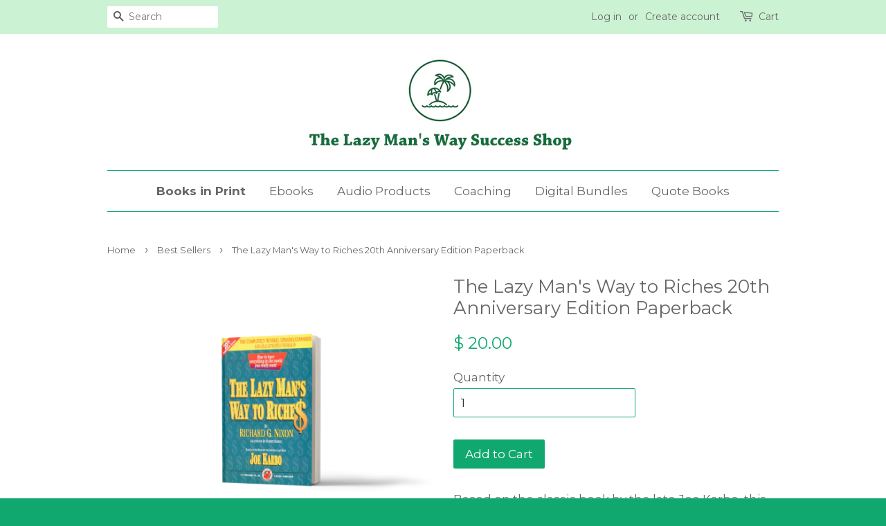

--- FILE ---
content_type: text/html; charset=utf-8
request_url: https://thelazymanshop.com/collections/the-lazy-mans-way-to-riches/products/lazy-mans-way-to-riches-lazy-man-20th-anniversary
body_size: 15031
content:
<!doctype html>
<!--[if lt IE 7]><html class="no-js lt-ie9 lt-ie8 lt-ie7" lang="en"> <![endif]-->
<!--[if IE 7]><html class="no-js lt-ie9 lt-ie8" lang="en"> <![endif]-->
<!--[if IE 8]><html class="no-js lt-ie9" lang="en"> <![endif]-->
<!--[if IE 9 ]><html class="ie9 no-js"> <![endif]-->
<!--[if (gt IE 9)|!(IE)]><!--> <html class="no-js"> <!--<![endif]-->
<head>

  <!-- Basic page needs ================================================== -->
  <meta charset="utf-8">
  <meta http-equiv="X-UA-Compatible" content="IE=edge,chrome=1">

  
  <link rel="shortcut icon" href="//thelazymanshop.com/cdn/shop/t/3/assets/favicon.png?v=13501225278434237401541633475" type="image/png" />
  

  <!-- Title and description ================================================== -->
  <title>
  The Lazy Man&#39;s Way to Riches 20th Anniversary Edition &ndash; Lazy Mans Way Success Shop
  </title>

  
  <meta name="description" content="Based on the classic book by the late Joe Karbo, this revised, updated, expanded and edition by Richard Gilly Nixon, includes every word of Joe&#39;s original Lazy Man&#39;s Way to Riches, as well 20 years of powerful insights based on reader and Lazy Man&#39;s Way seminar attendees feedback.">
  

  <!-- Social meta ================================================== -->
  

  <meta property="og:type" content="product">
  <meta property="og:title" content="The Lazy Man&#39;s Way to Riches 20th Anniversary Edition Paperback">
  <meta property="og:url" content="https://thelazymanshop.com/products/lazy-mans-way-to-riches-lazy-man-20th-anniversary">
  
  <meta property="og:image" content="http://thelazymanshop.com/cdn/shop/products/nixon03_grande.png?v=1623878682">
  <meta property="og:image:secure_url" content="https://thelazymanshop.com/cdn/shop/products/nixon03_grande.png?v=1623878682">
  
  <meta property="og:price:amount" content="20.00">
  <meta property="og:price:currency" content="USD">



  <meta property="og:description" content="Based on the classic book by the late Joe Karbo, this revised, updated, expanded and edition by Richard Gilly Nixon, includes every word of Joe&#39;s original Lazy Man&#39;s Way to Riches, as well 20 years of powerful insights based on reader and Lazy Man&#39;s Way seminar attendees feedback.">


<meta property="og:site_name" content="Lazy Mans Way Success Shop">


  <meta name="twitter:card" content="summary">



  <meta name="twitter:title" content="The Lazy Man&#39;s Way to Riches 20th Anniversary Edition Paperback">
  <meta name="twitter:description" content="Based on the classic book by the late Joe Karbo, this revised, updated, expanded edition by Richard Gilly Nixon, includes every word of Joe&#39;s original Lazy Man&#39;s Way to Riches.  The Lazy Man&#39;s Way to ">
  <meta name="twitter:image" content="https://thelazymanshop.com/cdn/shop/products/nixon03_large.png?v=1623878682">
  <meta name="twitter:image:width" content="480">
  <meta name="twitter:image:height" content="480">



  <!-- Helpers ================================================== -->
  <link rel="canonical" href="https://thelazymanshop.com/products/lazy-mans-way-to-riches-lazy-man-20th-anniversary">
  <meta name="viewport" content="width=device-width,initial-scale=1">
  <meta name="theme-color" content="#11a870">

  <!-- CSS ================================================== -->
  <link href="//thelazymanshop.com/cdn/shop/t/3/assets/timber.scss.css?v=180136335002410807741674755735" rel="stylesheet" type="text/css" media="all" />
  <link href="//thelazymanshop.com/cdn/shop/t/3/assets/theme.scss.css?v=97775539376493100701674755735" rel="stylesheet" type="text/css" media="all" />

  
  
  
  <link href="//fonts.googleapis.com/css?family=Montserrat:400,700" rel="stylesheet" type="text/css" media="all" />


  


  



  <!-- Header hook for plugins ================================================== -->
  <script>window.performance && window.performance.mark && window.performance.mark('shopify.content_for_header.start');</script><meta id="shopify-digital-wallet" name="shopify-digital-wallet" content="/11855144/digital_wallets/dialog">
<meta name="shopify-checkout-api-token" content="19de697e1d19934c5817fd98f31acd40">
<meta id="in-context-paypal-metadata" data-shop-id="11855144" data-venmo-supported="false" data-environment="production" data-locale="en_US" data-paypal-v4="true" data-currency="USD">
<link rel="alternate" type="application/json+oembed" href="https://thelazymanshop.com/products/lazy-mans-way-to-riches-lazy-man-20th-anniversary.oembed">
<script async="async" src="/checkouts/internal/preloads.js?locale=en-US"></script>
<link rel="preconnect" href="https://shop.app" crossorigin="anonymous">
<script async="async" src="https://shop.app/checkouts/internal/preloads.js?locale=en-US&shop_id=11855144" crossorigin="anonymous"></script>
<script id="apple-pay-shop-capabilities" type="application/json">{"shopId":11855144,"countryCode":"US","currencyCode":"USD","merchantCapabilities":["supports3DS"],"merchantId":"gid:\/\/shopify\/Shop\/11855144","merchantName":"Lazy Mans Way Success Shop","requiredBillingContactFields":["postalAddress","email"],"requiredShippingContactFields":["postalAddress","email"],"shippingType":"shipping","supportedNetworks":["visa","masterCard","amex","discover","elo","jcb"],"total":{"type":"pending","label":"Lazy Mans Way Success Shop","amount":"1.00"},"shopifyPaymentsEnabled":true,"supportsSubscriptions":true}</script>
<script id="shopify-features" type="application/json">{"accessToken":"19de697e1d19934c5817fd98f31acd40","betas":["rich-media-storefront-analytics"],"domain":"thelazymanshop.com","predictiveSearch":true,"shopId":11855144,"locale":"en"}</script>
<script>var Shopify = Shopify || {};
Shopify.shop = "lazy-mans-way-success-shop.myshopify.com";
Shopify.locale = "en";
Shopify.currency = {"active":"USD","rate":"1.0"};
Shopify.country = "US";
Shopify.theme = {"name":"Minimal","id":94452353,"schema_name":null,"schema_version":null,"theme_store_id":380,"role":"main"};
Shopify.theme.handle = "null";
Shopify.theme.style = {"id":null,"handle":null};
Shopify.cdnHost = "thelazymanshop.com/cdn";
Shopify.routes = Shopify.routes || {};
Shopify.routes.root = "/";</script>
<script type="module">!function(o){(o.Shopify=o.Shopify||{}).modules=!0}(window);</script>
<script>!function(o){function n(){var o=[];function n(){o.push(Array.prototype.slice.apply(arguments))}return n.q=o,n}var t=o.Shopify=o.Shopify||{};t.loadFeatures=n(),t.autoloadFeatures=n()}(window);</script>
<script>
  window.ShopifyPay = window.ShopifyPay || {};
  window.ShopifyPay.apiHost = "shop.app\/pay";
  window.ShopifyPay.redirectState = null;
</script>
<script id="shop-js-analytics" type="application/json">{"pageType":"product"}</script>
<script defer="defer" async type="module" src="//thelazymanshop.com/cdn/shopifycloud/shop-js/modules/v2/client.init-shop-cart-sync_C5BV16lS.en.esm.js"></script>
<script defer="defer" async type="module" src="//thelazymanshop.com/cdn/shopifycloud/shop-js/modules/v2/chunk.common_CygWptCX.esm.js"></script>
<script type="module">
  await import("//thelazymanshop.com/cdn/shopifycloud/shop-js/modules/v2/client.init-shop-cart-sync_C5BV16lS.en.esm.js");
await import("//thelazymanshop.com/cdn/shopifycloud/shop-js/modules/v2/chunk.common_CygWptCX.esm.js");

  window.Shopify.SignInWithShop?.initShopCartSync?.({"fedCMEnabled":true,"windoidEnabled":true});

</script>
<script>
  window.Shopify = window.Shopify || {};
  if (!window.Shopify.featureAssets) window.Shopify.featureAssets = {};
  window.Shopify.featureAssets['shop-js'] = {"shop-cart-sync":["modules/v2/client.shop-cart-sync_ZFArdW7E.en.esm.js","modules/v2/chunk.common_CygWptCX.esm.js"],"init-fed-cm":["modules/v2/client.init-fed-cm_CmiC4vf6.en.esm.js","modules/v2/chunk.common_CygWptCX.esm.js"],"shop-button":["modules/v2/client.shop-button_tlx5R9nI.en.esm.js","modules/v2/chunk.common_CygWptCX.esm.js"],"shop-cash-offers":["modules/v2/client.shop-cash-offers_DOA2yAJr.en.esm.js","modules/v2/chunk.common_CygWptCX.esm.js","modules/v2/chunk.modal_D71HUcav.esm.js"],"init-windoid":["modules/v2/client.init-windoid_sURxWdc1.en.esm.js","modules/v2/chunk.common_CygWptCX.esm.js"],"shop-toast-manager":["modules/v2/client.shop-toast-manager_ClPi3nE9.en.esm.js","modules/v2/chunk.common_CygWptCX.esm.js"],"init-shop-email-lookup-coordinator":["modules/v2/client.init-shop-email-lookup-coordinator_B8hsDcYM.en.esm.js","modules/v2/chunk.common_CygWptCX.esm.js"],"init-shop-cart-sync":["modules/v2/client.init-shop-cart-sync_C5BV16lS.en.esm.js","modules/v2/chunk.common_CygWptCX.esm.js"],"avatar":["modules/v2/client.avatar_BTnouDA3.en.esm.js"],"pay-button":["modules/v2/client.pay-button_FdsNuTd3.en.esm.js","modules/v2/chunk.common_CygWptCX.esm.js"],"init-customer-accounts":["modules/v2/client.init-customer-accounts_DxDtT_ad.en.esm.js","modules/v2/client.shop-login-button_C5VAVYt1.en.esm.js","modules/v2/chunk.common_CygWptCX.esm.js","modules/v2/chunk.modal_D71HUcav.esm.js"],"init-shop-for-new-customer-accounts":["modules/v2/client.init-shop-for-new-customer-accounts_ChsxoAhi.en.esm.js","modules/v2/client.shop-login-button_C5VAVYt1.en.esm.js","modules/v2/chunk.common_CygWptCX.esm.js","modules/v2/chunk.modal_D71HUcav.esm.js"],"shop-login-button":["modules/v2/client.shop-login-button_C5VAVYt1.en.esm.js","modules/v2/chunk.common_CygWptCX.esm.js","modules/v2/chunk.modal_D71HUcav.esm.js"],"init-customer-accounts-sign-up":["modules/v2/client.init-customer-accounts-sign-up_CPSyQ0Tj.en.esm.js","modules/v2/client.shop-login-button_C5VAVYt1.en.esm.js","modules/v2/chunk.common_CygWptCX.esm.js","modules/v2/chunk.modal_D71HUcav.esm.js"],"shop-follow-button":["modules/v2/client.shop-follow-button_Cva4Ekp9.en.esm.js","modules/v2/chunk.common_CygWptCX.esm.js","modules/v2/chunk.modal_D71HUcav.esm.js"],"checkout-modal":["modules/v2/client.checkout-modal_BPM8l0SH.en.esm.js","modules/v2/chunk.common_CygWptCX.esm.js","modules/v2/chunk.modal_D71HUcav.esm.js"],"lead-capture":["modules/v2/client.lead-capture_Bi8yE_yS.en.esm.js","modules/v2/chunk.common_CygWptCX.esm.js","modules/v2/chunk.modal_D71HUcav.esm.js"],"shop-login":["modules/v2/client.shop-login_D6lNrXab.en.esm.js","modules/v2/chunk.common_CygWptCX.esm.js","modules/v2/chunk.modal_D71HUcav.esm.js"],"payment-terms":["modules/v2/client.payment-terms_CZxnsJam.en.esm.js","modules/v2/chunk.common_CygWptCX.esm.js","modules/v2/chunk.modal_D71HUcav.esm.js"]};
</script>
<script id="__st">var __st={"a":11855144,"offset":-28800,"reqid":"e2fb2b4a-863a-4689-a8a0-23975996a4a9-1768661906","pageurl":"thelazymanshop.com\/collections\/the-lazy-mans-way-to-riches\/products\/lazy-mans-way-to-riches-lazy-man-20th-anniversary","u":"46cf9a79990a","p":"product","rtyp":"product","rid":5512296513};</script>
<script>window.ShopifyPaypalV4VisibilityTracking = true;</script>
<script id="captcha-bootstrap">!function(){'use strict';const t='contact',e='account',n='new_comment',o=[[t,t],['blogs',n],['comments',n],[t,'customer']],c=[[e,'customer_login'],[e,'guest_login'],[e,'recover_customer_password'],[e,'create_customer']],r=t=>t.map((([t,e])=>`form[action*='/${t}']:not([data-nocaptcha='true']) input[name='form_type'][value='${e}']`)).join(','),a=t=>()=>t?[...document.querySelectorAll(t)].map((t=>t.form)):[];function s(){const t=[...o],e=r(t);return a(e)}const i='password',u='form_key',d=['recaptcha-v3-token','g-recaptcha-response','h-captcha-response',i],f=()=>{try{return window.sessionStorage}catch{return}},m='__shopify_v',_=t=>t.elements[u];function p(t,e,n=!1){try{const o=window.sessionStorage,c=JSON.parse(o.getItem(e)),{data:r}=function(t){const{data:e,action:n}=t;return t[m]||n?{data:e,action:n}:{data:t,action:n}}(c);for(const[e,n]of Object.entries(r))t.elements[e]&&(t.elements[e].value=n);n&&o.removeItem(e)}catch(o){console.error('form repopulation failed',{error:o})}}const l='form_type',E='cptcha';function T(t){t.dataset[E]=!0}const w=window,h=w.document,L='Shopify',v='ce_forms',y='captcha';let A=!1;((t,e)=>{const n=(g='f06e6c50-85a8-45c8-87d0-21a2b65856fe',I='https://cdn.shopify.com/shopifycloud/storefront-forms-hcaptcha/ce_storefront_forms_captcha_hcaptcha.v1.5.2.iife.js',D={infoText:'Protected by hCaptcha',privacyText:'Privacy',termsText:'Terms'},(t,e,n)=>{const o=w[L][v],c=o.bindForm;if(c)return c(t,g,e,D).then(n);var r;o.q.push([[t,g,e,D],n]),r=I,A||(h.body.append(Object.assign(h.createElement('script'),{id:'captcha-provider',async:!0,src:r})),A=!0)});var g,I,D;w[L]=w[L]||{},w[L][v]=w[L][v]||{},w[L][v].q=[],w[L][y]=w[L][y]||{},w[L][y].protect=function(t,e){n(t,void 0,e),T(t)},Object.freeze(w[L][y]),function(t,e,n,w,h,L){const[v,y,A,g]=function(t,e,n){const i=e?o:[],u=t?c:[],d=[...i,...u],f=r(d),m=r(i),_=r(d.filter((([t,e])=>n.includes(e))));return[a(f),a(m),a(_),s()]}(w,h,L),I=t=>{const e=t.target;return e instanceof HTMLFormElement?e:e&&e.form},D=t=>v().includes(t);t.addEventListener('submit',(t=>{const e=I(t);if(!e)return;const n=D(e)&&!e.dataset.hcaptchaBound&&!e.dataset.recaptchaBound,o=_(e),c=g().includes(e)&&(!o||!o.value);(n||c)&&t.preventDefault(),c&&!n&&(function(t){try{if(!f())return;!function(t){const e=f();if(!e)return;const n=_(t);if(!n)return;const o=n.value;o&&e.removeItem(o)}(t);const e=Array.from(Array(32),(()=>Math.random().toString(36)[2])).join('');!function(t,e){_(t)||t.append(Object.assign(document.createElement('input'),{type:'hidden',name:u})),t.elements[u].value=e}(t,e),function(t,e){const n=f();if(!n)return;const o=[...t.querySelectorAll(`input[type='${i}']`)].map((({name:t})=>t)),c=[...d,...o],r={};for(const[a,s]of new FormData(t).entries())c.includes(a)||(r[a]=s);n.setItem(e,JSON.stringify({[m]:1,action:t.action,data:r}))}(t,e)}catch(e){console.error('failed to persist form',e)}}(e),e.submit())}));const S=(t,e)=>{t&&!t.dataset[E]&&(n(t,e.some((e=>e===t))),T(t))};for(const o of['focusin','change'])t.addEventListener(o,(t=>{const e=I(t);D(e)&&S(e,y())}));const B=e.get('form_key'),M=e.get(l),P=B&&M;t.addEventListener('DOMContentLoaded',(()=>{const t=y();if(P)for(const e of t)e.elements[l].value===M&&p(e,B);[...new Set([...A(),...v().filter((t=>'true'===t.dataset.shopifyCaptcha))])].forEach((e=>S(e,t)))}))}(h,new URLSearchParams(w.location.search),n,t,e,['guest_login'])})(!0,!0)}();</script>
<script integrity="sha256-4kQ18oKyAcykRKYeNunJcIwy7WH5gtpwJnB7kiuLZ1E=" data-source-attribution="shopify.loadfeatures" defer="defer" src="//thelazymanshop.com/cdn/shopifycloud/storefront/assets/storefront/load_feature-a0a9edcb.js" crossorigin="anonymous"></script>
<script crossorigin="anonymous" defer="defer" src="//thelazymanshop.com/cdn/shopifycloud/storefront/assets/shopify_pay/storefront-65b4c6d7.js?v=20250812"></script>
<script data-source-attribution="shopify.dynamic_checkout.dynamic.init">var Shopify=Shopify||{};Shopify.PaymentButton=Shopify.PaymentButton||{isStorefrontPortableWallets:!0,init:function(){window.Shopify.PaymentButton.init=function(){};var t=document.createElement("script");t.src="https://thelazymanshop.com/cdn/shopifycloud/portable-wallets/latest/portable-wallets.en.js",t.type="module",document.head.appendChild(t)}};
</script>
<script data-source-attribution="shopify.dynamic_checkout.buyer_consent">
  function portableWalletsHideBuyerConsent(e){var t=document.getElementById("shopify-buyer-consent"),n=document.getElementById("shopify-subscription-policy-button");t&&n&&(t.classList.add("hidden"),t.setAttribute("aria-hidden","true"),n.removeEventListener("click",e))}function portableWalletsShowBuyerConsent(e){var t=document.getElementById("shopify-buyer-consent"),n=document.getElementById("shopify-subscription-policy-button");t&&n&&(t.classList.remove("hidden"),t.removeAttribute("aria-hidden"),n.addEventListener("click",e))}window.Shopify?.PaymentButton&&(window.Shopify.PaymentButton.hideBuyerConsent=portableWalletsHideBuyerConsent,window.Shopify.PaymentButton.showBuyerConsent=portableWalletsShowBuyerConsent);
</script>
<script data-source-attribution="shopify.dynamic_checkout.cart.bootstrap">document.addEventListener("DOMContentLoaded",(function(){function t(){return document.querySelector("shopify-accelerated-checkout-cart, shopify-accelerated-checkout")}if(t())Shopify.PaymentButton.init();else{new MutationObserver((function(e,n){t()&&(Shopify.PaymentButton.init(),n.disconnect())})).observe(document.body,{childList:!0,subtree:!0})}}));
</script>
<link id="shopify-accelerated-checkout-styles" rel="stylesheet" media="screen" href="https://thelazymanshop.com/cdn/shopifycloud/portable-wallets/latest/accelerated-checkout-backwards-compat.css" crossorigin="anonymous">
<style id="shopify-accelerated-checkout-cart">
        #shopify-buyer-consent {
  margin-top: 1em;
  display: inline-block;
  width: 100%;
}

#shopify-buyer-consent.hidden {
  display: none;
}

#shopify-subscription-policy-button {
  background: none;
  border: none;
  padding: 0;
  text-decoration: underline;
  font-size: inherit;
  cursor: pointer;
}

#shopify-subscription-policy-button::before {
  box-shadow: none;
}

      </style>

<script>window.performance && window.performance.mark && window.performance.mark('shopify.content_for_header.end');</script>

  

<!--[if lt IE 9]>
<script src="//cdnjs.cloudflare.com/ajax/libs/html5shiv/3.7.2/html5shiv.min.js" type="text/javascript"></script>
<script src="//thelazymanshop.com/cdn/shop/t/3/assets/respond.min.js?v=52248677837542619231459562958" type="text/javascript"></script>
<link href="//thelazymanshop.com/cdn/shop/t/3/assets/respond-proxy.html" id="respond-proxy" rel="respond-proxy" />
<link href="//thelazymanshop.com/search?q=c93382e6ffbf8aacfe3612af5dd2417a" id="respond-redirect" rel="respond-redirect" />
<script src="//thelazymanshop.com/search?q=c93382e6ffbf8aacfe3612af5dd2417a" type="text/javascript"></script>
<![endif]-->



  <script src="//ajax.googleapis.com/ajax/libs/jquery/1.11.0/jquery.min.js" type="text/javascript"></script>
  <script src="//thelazymanshop.com/cdn/shop/t/3/assets/modernizr.min.js?v=26620055551102246001459562958" type="text/javascript"></script>

  
  

<link href="https://monorail-edge.shopifysvc.com" rel="dns-prefetch">
<script>(function(){if ("sendBeacon" in navigator && "performance" in window) {try {var session_token_from_headers = performance.getEntriesByType('navigation')[0].serverTiming.find(x => x.name == '_s').description;} catch {var session_token_from_headers = undefined;}var session_cookie_matches = document.cookie.match(/_shopify_s=([^;]*)/);var session_token_from_cookie = session_cookie_matches && session_cookie_matches.length === 2 ? session_cookie_matches[1] : "";var session_token = session_token_from_headers || session_token_from_cookie || "";function handle_abandonment_event(e) {var entries = performance.getEntries().filter(function(entry) {return /monorail-edge.shopifysvc.com/.test(entry.name);});if (!window.abandonment_tracked && entries.length === 0) {window.abandonment_tracked = true;var currentMs = Date.now();var navigation_start = performance.timing.navigationStart;var payload = {shop_id: 11855144,url: window.location.href,navigation_start,duration: currentMs - navigation_start,session_token,page_type: "product"};window.navigator.sendBeacon("https://monorail-edge.shopifysvc.com/v1/produce", JSON.stringify({schema_id: "online_store_buyer_site_abandonment/1.1",payload: payload,metadata: {event_created_at_ms: currentMs,event_sent_at_ms: currentMs}}));}}window.addEventListener('pagehide', handle_abandonment_event);}}());</script>
<script id="web-pixels-manager-setup">(function e(e,d,r,n,o){if(void 0===o&&(o={}),!Boolean(null===(a=null===(i=window.Shopify)||void 0===i?void 0:i.analytics)||void 0===a?void 0:a.replayQueue)){var i,a;window.Shopify=window.Shopify||{};var t=window.Shopify;t.analytics=t.analytics||{};var s=t.analytics;s.replayQueue=[],s.publish=function(e,d,r){return s.replayQueue.push([e,d,r]),!0};try{self.performance.mark("wpm:start")}catch(e){}var l=function(){var e={modern:/Edge?\/(1{2}[4-9]|1[2-9]\d|[2-9]\d{2}|\d{4,})\.\d+(\.\d+|)|Firefox\/(1{2}[4-9]|1[2-9]\d|[2-9]\d{2}|\d{4,})\.\d+(\.\d+|)|Chrom(ium|e)\/(9{2}|\d{3,})\.\d+(\.\d+|)|(Maci|X1{2}).+ Version\/(15\.\d+|(1[6-9]|[2-9]\d|\d{3,})\.\d+)([,.]\d+|)( \(\w+\)|)( Mobile\/\w+|) Safari\/|Chrome.+OPR\/(9{2}|\d{3,})\.\d+\.\d+|(CPU[ +]OS|iPhone[ +]OS|CPU[ +]iPhone|CPU IPhone OS|CPU iPad OS)[ +]+(15[._]\d+|(1[6-9]|[2-9]\d|\d{3,})[._]\d+)([._]\d+|)|Android:?[ /-](13[3-9]|1[4-9]\d|[2-9]\d{2}|\d{4,})(\.\d+|)(\.\d+|)|Android.+Firefox\/(13[5-9]|1[4-9]\d|[2-9]\d{2}|\d{4,})\.\d+(\.\d+|)|Android.+Chrom(ium|e)\/(13[3-9]|1[4-9]\d|[2-9]\d{2}|\d{4,})\.\d+(\.\d+|)|SamsungBrowser\/([2-9]\d|\d{3,})\.\d+/,legacy:/Edge?\/(1[6-9]|[2-9]\d|\d{3,})\.\d+(\.\d+|)|Firefox\/(5[4-9]|[6-9]\d|\d{3,})\.\d+(\.\d+|)|Chrom(ium|e)\/(5[1-9]|[6-9]\d|\d{3,})\.\d+(\.\d+|)([\d.]+$|.*Safari\/(?![\d.]+ Edge\/[\d.]+$))|(Maci|X1{2}).+ Version\/(10\.\d+|(1[1-9]|[2-9]\d|\d{3,})\.\d+)([,.]\d+|)( \(\w+\)|)( Mobile\/\w+|) Safari\/|Chrome.+OPR\/(3[89]|[4-9]\d|\d{3,})\.\d+\.\d+|(CPU[ +]OS|iPhone[ +]OS|CPU[ +]iPhone|CPU IPhone OS|CPU iPad OS)[ +]+(10[._]\d+|(1[1-9]|[2-9]\d|\d{3,})[._]\d+)([._]\d+|)|Android:?[ /-](13[3-9]|1[4-9]\d|[2-9]\d{2}|\d{4,})(\.\d+|)(\.\d+|)|Mobile Safari.+OPR\/([89]\d|\d{3,})\.\d+\.\d+|Android.+Firefox\/(13[5-9]|1[4-9]\d|[2-9]\d{2}|\d{4,})\.\d+(\.\d+|)|Android.+Chrom(ium|e)\/(13[3-9]|1[4-9]\d|[2-9]\d{2}|\d{4,})\.\d+(\.\d+|)|Android.+(UC? ?Browser|UCWEB|U3)[ /]?(15\.([5-9]|\d{2,})|(1[6-9]|[2-9]\d|\d{3,})\.\d+)\.\d+|SamsungBrowser\/(5\.\d+|([6-9]|\d{2,})\.\d+)|Android.+MQ{2}Browser\/(14(\.(9|\d{2,})|)|(1[5-9]|[2-9]\d|\d{3,})(\.\d+|))(\.\d+|)|K[Aa][Ii]OS\/(3\.\d+|([4-9]|\d{2,})\.\d+)(\.\d+|)/},d=e.modern,r=e.legacy,n=navigator.userAgent;return n.match(d)?"modern":n.match(r)?"legacy":"unknown"}(),u="modern"===l?"modern":"legacy",c=(null!=n?n:{modern:"",legacy:""})[u],f=function(e){return[e.baseUrl,"/wpm","/b",e.hashVersion,"modern"===e.buildTarget?"m":"l",".js"].join("")}({baseUrl:d,hashVersion:r,buildTarget:u}),m=function(e){var d=e.version,r=e.bundleTarget,n=e.surface,o=e.pageUrl,i=e.monorailEndpoint;return{emit:function(e){var a=e.status,t=e.errorMsg,s=(new Date).getTime(),l=JSON.stringify({metadata:{event_sent_at_ms:s},events:[{schema_id:"web_pixels_manager_load/3.1",payload:{version:d,bundle_target:r,page_url:o,status:a,surface:n,error_msg:t},metadata:{event_created_at_ms:s}}]});if(!i)return console&&console.warn&&console.warn("[Web Pixels Manager] No Monorail endpoint provided, skipping logging."),!1;try{return self.navigator.sendBeacon.bind(self.navigator)(i,l)}catch(e){}var u=new XMLHttpRequest;try{return u.open("POST",i,!0),u.setRequestHeader("Content-Type","text/plain"),u.send(l),!0}catch(e){return console&&console.warn&&console.warn("[Web Pixels Manager] Got an unhandled error while logging to Monorail."),!1}}}}({version:r,bundleTarget:l,surface:e.surface,pageUrl:self.location.href,monorailEndpoint:e.monorailEndpoint});try{o.browserTarget=l,function(e){var d=e.src,r=e.async,n=void 0===r||r,o=e.onload,i=e.onerror,a=e.sri,t=e.scriptDataAttributes,s=void 0===t?{}:t,l=document.createElement("script"),u=document.querySelector("head"),c=document.querySelector("body");if(l.async=n,l.src=d,a&&(l.integrity=a,l.crossOrigin="anonymous"),s)for(var f in s)if(Object.prototype.hasOwnProperty.call(s,f))try{l.dataset[f]=s[f]}catch(e){}if(o&&l.addEventListener("load",o),i&&l.addEventListener("error",i),u)u.appendChild(l);else{if(!c)throw new Error("Did not find a head or body element to append the script");c.appendChild(l)}}({src:f,async:!0,onload:function(){if(!function(){var e,d;return Boolean(null===(d=null===(e=window.Shopify)||void 0===e?void 0:e.analytics)||void 0===d?void 0:d.initialized)}()){var d=window.webPixelsManager.init(e)||void 0;if(d){var r=window.Shopify.analytics;r.replayQueue.forEach((function(e){var r=e[0],n=e[1],o=e[2];d.publishCustomEvent(r,n,o)})),r.replayQueue=[],r.publish=d.publishCustomEvent,r.visitor=d.visitor,r.initialized=!0}}},onerror:function(){return m.emit({status:"failed",errorMsg:"".concat(f," has failed to load")})},sri:function(e){var d=/^sha384-[A-Za-z0-9+/=]+$/;return"string"==typeof e&&d.test(e)}(c)?c:"",scriptDataAttributes:o}),m.emit({status:"loading"})}catch(e){m.emit({status:"failed",errorMsg:(null==e?void 0:e.message)||"Unknown error"})}}})({shopId: 11855144,storefrontBaseUrl: "https://thelazymanshop.com",extensionsBaseUrl: "https://extensions.shopifycdn.com/cdn/shopifycloud/web-pixels-manager",monorailEndpoint: "https://monorail-edge.shopifysvc.com/unstable/produce_batch",surface: "storefront-renderer",enabledBetaFlags: ["2dca8a86"],webPixelsConfigList: [{"id":"127107236","eventPayloadVersion":"v1","runtimeContext":"LAX","scriptVersion":"1","type":"CUSTOM","privacyPurposes":["MARKETING"],"name":"Meta pixel (migrated)"},{"id":"162496676","eventPayloadVersion":"v1","runtimeContext":"LAX","scriptVersion":"1","type":"CUSTOM","privacyPurposes":["ANALYTICS"],"name":"Google Analytics tag (migrated)"},{"id":"shopify-app-pixel","configuration":"{}","eventPayloadVersion":"v1","runtimeContext":"STRICT","scriptVersion":"0450","apiClientId":"shopify-pixel","type":"APP","privacyPurposes":["ANALYTICS","MARKETING"]},{"id":"shopify-custom-pixel","eventPayloadVersion":"v1","runtimeContext":"LAX","scriptVersion":"0450","apiClientId":"shopify-pixel","type":"CUSTOM","privacyPurposes":["ANALYTICS","MARKETING"]}],isMerchantRequest: false,initData: {"shop":{"name":"Lazy Mans Way Success Shop","paymentSettings":{"currencyCode":"USD"},"myshopifyDomain":"lazy-mans-way-success-shop.myshopify.com","countryCode":"US","storefrontUrl":"https:\/\/thelazymanshop.com"},"customer":null,"cart":null,"checkout":null,"productVariants":[{"price":{"amount":20.0,"currencyCode":"USD"},"product":{"title":"The Lazy Man's Way to Riches 20th Anniversary Edition Paperback","vendor":"Lazy Mans Way Success Shop","id":"5512296513","untranslatedTitle":"The Lazy Man's Way to Riches 20th Anniversary Edition Paperback","url":"\/products\/lazy-mans-way-to-riches-lazy-man-20th-anniversary","type":"Paperback"},"id":"16889377793","image":{"src":"\/\/thelazymanshop.com\/cdn\/shop\/products\/nixon03.png?v=1623878682"},"sku":"","title":"Default Title","untranslatedTitle":"Default Title"}],"purchasingCompany":null},},"https://thelazymanshop.com/cdn","fcfee988w5aeb613cpc8e4bc33m6693e112",{"modern":"","legacy":""},{"shopId":"11855144","storefrontBaseUrl":"https:\/\/thelazymanshop.com","extensionBaseUrl":"https:\/\/extensions.shopifycdn.com\/cdn\/shopifycloud\/web-pixels-manager","surface":"storefront-renderer","enabledBetaFlags":"[\"2dca8a86\"]","isMerchantRequest":"false","hashVersion":"fcfee988w5aeb613cpc8e4bc33m6693e112","publish":"custom","events":"[[\"page_viewed\",{}],[\"product_viewed\",{\"productVariant\":{\"price\":{\"amount\":20.0,\"currencyCode\":\"USD\"},\"product\":{\"title\":\"The Lazy Man's Way to Riches 20th Anniversary Edition Paperback\",\"vendor\":\"Lazy Mans Way Success Shop\",\"id\":\"5512296513\",\"untranslatedTitle\":\"The Lazy Man's Way to Riches 20th Anniversary Edition Paperback\",\"url\":\"\/products\/lazy-mans-way-to-riches-lazy-man-20th-anniversary\",\"type\":\"Paperback\"},\"id\":\"16889377793\",\"image\":{\"src\":\"\/\/thelazymanshop.com\/cdn\/shop\/products\/nixon03.png?v=1623878682\"},\"sku\":\"\",\"title\":\"Default Title\",\"untranslatedTitle\":\"Default Title\"}}]]"});</script><script>
  window.ShopifyAnalytics = window.ShopifyAnalytics || {};
  window.ShopifyAnalytics.meta = window.ShopifyAnalytics.meta || {};
  window.ShopifyAnalytics.meta.currency = 'USD';
  var meta = {"product":{"id":5512296513,"gid":"gid:\/\/shopify\/Product\/5512296513","vendor":"Lazy Mans Way Success Shop","type":"Paperback","handle":"lazy-mans-way-to-riches-lazy-man-20th-anniversary","variants":[{"id":16889377793,"price":2000,"name":"The Lazy Man's Way to Riches 20th Anniversary Edition Paperback","public_title":null,"sku":""}],"remote":false},"page":{"pageType":"product","resourceType":"product","resourceId":5512296513,"requestId":"e2fb2b4a-863a-4689-a8a0-23975996a4a9-1768661906"}};
  for (var attr in meta) {
    window.ShopifyAnalytics.meta[attr] = meta[attr];
  }
</script>
<script class="analytics">
  (function () {
    var customDocumentWrite = function(content) {
      var jquery = null;

      if (window.jQuery) {
        jquery = window.jQuery;
      } else if (window.Checkout && window.Checkout.$) {
        jquery = window.Checkout.$;
      }

      if (jquery) {
        jquery('body').append(content);
      }
    };

    var hasLoggedConversion = function(token) {
      if (token) {
        return document.cookie.indexOf('loggedConversion=' + token) !== -1;
      }
      return false;
    }

    var setCookieIfConversion = function(token) {
      if (token) {
        var twoMonthsFromNow = new Date(Date.now());
        twoMonthsFromNow.setMonth(twoMonthsFromNow.getMonth() + 2);

        document.cookie = 'loggedConversion=' + token + '; expires=' + twoMonthsFromNow;
      }
    }

    var trekkie = window.ShopifyAnalytics.lib = window.trekkie = window.trekkie || [];
    if (trekkie.integrations) {
      return;
    }
    trekkie.methods = [
      'identify',
      'page',
      'ready',
      'track',
      'trackForm',
      'trackLink'
    ];
    trekkie.factory = function(method) {
      return function() {
        var args = Array.prototype.slice.call(arguments);
        args.unshift(method);
        trekkie.push(args);
        return trekkie;
      };
    };
    for (var i = 0; i < trekkie.methods.length; i++) {
      var key = trekkie.methods[i];
      trekkie[key] = trekkie.factory(key);
    }
    trekkie.load = function(config) {
      trekkie.config = config || {};
      trekkie.config.initialDocumentCookie = document.cookie;
      var first = document.getElementsByTagName('script')[0];
      var script = document.createElement('script');
      script.type = 'text/javascript';
      script.onerror = function(e) {
        var scriptFallback = document.createElement('script');
        scriptFallback.type = 'text/javascript';
        scriptFallback.onerror = function(error) {
                var Monorail = {
      produce: function produce(monorailDomain, schemaId, payload) {
        var currentMs = new Date().getTime();
        var event = {
          schema_id: schemaId,
          payload: payload,
          metadata: {
            event_created_at_ms: currentMs,
            event_sent_at_ms: currentMs
          }
        };
        return Monorail.sendRequest("https://" + monorailDomain + "/v1/produce", JSON.stringify(event));
      },
      sendRequest: function sendRequest(endpointUrl, payload) {
        // Try the sendBeacon API
        if (window && window.navigator && typeof window.navigator.sendBeacon === 'function' && typeof window.Blob === 'function' && !Monorail.isIos12()) {
          var blobData = new window.Blob([payload], {
            type: 'text/plain'
          });

          if (window.navigator.sendBeacon(endpointUrl, blobData)) {
            return true;
          } // sendBeacon was not successful

        } // XHR beacon

        var xhr = new XMLHttpRequest();

        try {
          xhr.open('POST', endpointUrl);
          xhr.setRequestHeader('Content-Type', 'text/plain');
          xhr.send(payload);
        } catch (e) {
          console.log(e);
        }

        return false;
      },
      isIos12: function isIos12() {
        return window.navigator.userAgent.lastIndexOf('iPhone; CPU iPhone OS 12_') !== -1 || window.navigator.userAgent.lastIndexOf('iPad; CPU OS 12_') !== -1;
      }
    };
    Monorail.produce('monorail-edge.shopifysvc.com',
      'trekkie_storefront_load_errors/1.1',
      {shop_id: 11855144,
      theme_id: 94452353,
      app_name: "storefront",
      context_url: window.location.href,
      source_url: "//thelazymanshop.com/cdn/s/trekkie.storefront.cd680fe47e6c39ca5d5df5f0a32d569bc48c0f27.min.js"});

        };
        scriptFallback.async = true;
        scriptFallback.src = '//thelazymanshop.com/cdn/s/trekkie.storefront.cd680fe47e6c39ca5d5df5f0a32d569bc48c0f27.min.js';
        first.parentNode.insertBefore(scriptFallback, first);
      };
      script.async = true;
      script.src = '//thelazymanshop.com/cdn/s/trekkie.storefront.cd680fe47e6c39ca5d5df5f0a32d569bc48c0f27.min.js';
      first.parentNode.insertBefore(script, first);
    };
    trekkie.load(
      {"Trekkie":{"appName":"storefront","development":false,"defaultAttributes":{"shopId":11855144,"isMerchantRequest":null,"themeId":94452353,"themeCityHash":"4127461031425693645","contentLanguage":"en","currency":"USD","eventMetadataId":"ec175b9c-20b2-4d68-8445-54e20fe4fb6e"},"isServerSideCookieWritingEnabled":true,"monorailRegion":"shop_domain","enabledBetaFlags":["65f19447"]},"Session Attribution":{},"S2S":{"facebookCapiEnabled":false,"source":"trekkie-storefront-renderer","apiClientId":580111}}
    );

    var loaded = false;
    trekkie.ready(function() {
      if (loaded) return;
      loaded = true;

      window.ShopifyAnalytics.lib = window.trekkie;

      var originalDocumentWrite = document.write;
      document.write = customDocumentWrite;
      try { window.ShopifyAnalytics.merchantGoogleAnalytics.call(this); } catch(error) {};
      document.write = originalDocumentWrite;

      window.ShopifyAnalytics.lib.page(null,{"pageType":"product","resourceType":"product","resourceId":5512296513,"requestId":"e2fb2b4a-863a-4689-a8a0-23975996a4a9-1768661906","shopifyEmitted":true});

      var match = window.location.pathname.match(/checkouts\/(.+)\/(thank_you|post_purchase)/)
      var token = match? match[1]: undefined;
      if (!hasLoggedConversion(token)) {
        setCookieIfConversion(token);
        window.ShopifyAnalytics.lib.track("Viewed Product",{"currency":"USD","variantId":16889377793,"productId":5512296513,"productGid":"gid:\/\/shopify\/Product\/5512296513","name":"The Lazy Man's Way to Riches 20th Anniversary Edition Paperback","price":"20.00","sku":"","brand":"Lazy Mans Way Success Shop","variant":null,"category":"Paperback","nonInteraction":true,"remote":false},undefined,undefined,{"shopifyEmitted":true});
      window.ShopifyAnalytics.lib.track("monorail:\/\/trekkie_storefront_viewed_product\/1.1",{"currency":"USD","variantId":16889377793,"productId":5512296513,"productGid":"gid:\/\/shopify\/Product\/5512296513","name":"The Lazy Man's Way to Riches 20th Anniversary Edition Paperback","price":"20.00","sku":"","brand":"Lazy Mans Way Success Shop","variant":null,"category":"Paperback","nonInteraction":true,"remote":false,"referer":"https:\/\/thelazymanshop.com\/collections\/the-lazy-mans-way-to-riches\/products\/lazy-mans-way-to-riches-lazy-man-20th-anniversary"});
      }
    });


        var eventsListenerScript = document.createElement('script');
        eventsListenerScript.async = true;
        eventsListenerScript.src = "//thelazymanshop.com/cdn/shopifycloud/storefront/assets/shop_events_listener-3da45d37.js";
        document.getElementsByTagName('head')[0].appendChild(eventsListenerScript);

})();</script>
  <script>
  if (!window.ga || (window.ga && typeof window.ga !== 'function')) {
    window.ga = function ga() {
      (window.ga.q = window.ga.q || []).push(arguments);
      if (window.Shopify && window.Shopify.analytics && typeof window.Shopify.analytics.publish === 'function') {
        window.Shopify.analytics.publish("ga_stub_called", {}, {sendTo: "google_osp_migration"});
      }
      console.error("Shopify's Google Analytics stub called with:", Array.from(arguments), "\nSee https://help.shopify.com/manual/promoting-marketing/pixels/pixel-migration#google for more information.");
    };
    if (window.Shopify && window.Shopify.analytics && typeof window.Shopify.analytics.publish === 'function') {
      window.Shopify.analytics.publish("ga_stub_initialized", {}, {sendTo: "google_osp_migration"});
    }
  }
</script>
<script
  defer
  src="https://thelazymanshop.com/cdn/shopifycloud/perf-kit/shopify-perf-kit-3.0.4.min.js"
  data-application="storefront-renderer"
  data-shop-id="11855144"
  data-render-region="gcp-us-central1"
  data-page-type="product"
  data-theme-instance-id="94452353"
  data-theme-name=""
  data-theme-version=""
  data-monorail-region="shop_domain"
  data-resource-timing-sampling-rate="10"
  data-shs="true"
  data-shs-beacon="true"
  data-shs-export-with-fetch="true"
  data-shs-logs-sample-rate="1"
  data-shs-beacon-endpoint="https://thelazymanshop.com/api/collect"
></script>
</head>

<body id="the-lazy-man-39-s-way-to-riches-20th-anniversary-edition" class="template-product" >

  <div class="header-bar">
  <div class="wrapper medium-down--hide">
    <div class="post-large--display-table">

      
        <div class="header-bar__left post-large--display-table-cell">

          

          

          
            <div class="header-bar__module header-bar__search">
              


  <form action="/search" method="get" class="header-bar__search-form clearfix" role="search">
    
    <button type="submit" class="btn icon-fallback-text header-bar__search-submit">
      <span class="icon icon-search" aria-hidden="true"></span>
      <span class="fallback-text">Search</span>
    </button>
    <input type="search" name="q" value="" aria-label="Search" class="header-bar__search-input" placeholder="Search">
  </form>


            </div>
          

        </div>
      

      <div class="header-bar__right post-large--display-table-cell">

        
          <ul class="header-bar__module header-bar__module--list">
            
              <li>
                <a href="https://thelazymanshop.com/customer_authentication/redirect?locale=en&amp;region_country=US" id="customer_login_link">Log in</a>
              </li>
              <li>or</li>
              <li>
                <a href="https://shopify.com/11855144/account?locale=en" id="customer_register_link">Create account</a>
              </li>  
            
          </ul>
        

        <div class="header-bar__module">
          <span class="header-bar__sep" aria-hidden="true"></span>
          <a href="/cart" class="cart-page-link">
            <span class="icon icon-cart header-bar__cart-icon" aria-hidden="true"></span>
          </a>
        </div>

        <div class="header-bar__module">
          <a href="/cart" class="cart-page-link">
            Cart
            <span class="cart-count header-bar__cart-count hidden-count">0</span>
          </a>
        </div>

        
          
        

      </div>
    </div>
  </div>
  <div class="wrapper post-large--hide">
    <button type="button" class="mobile-nav-trigger" id="MobileNavTrigger">
      <span class="icon icon-hamburger" aria-hidden="true"></span>
      Menu
    </button>
    <a href="/cart" class="cart-page-link mobile-cart-page-link">
      <span class="icon icon-cart header-bar__cart-icon" aria-hidden="true"></span>
      Cart <span class="cart-count hidden-count">0</span>
    </a>
  </div>
  <ul id="MobileNav" class="mobile-nav post-large--hide">
  
  
  
  <li class="mobile-nav__link" aria-haspopup="true">
    
      <a href="/collections/the-lazy-mans-way-to-riches" class="mobile-nav">
        Books in Print
      </a>
    
  </li>
  
  
  <li class="mobile-nav__link" aria-haspopup="true">
    
      <a href="/collections/digital-books" class="mobile-nav">
        Ebooks
      </a>
    
  </li>
  
  
  <li class="mobile-nav__link" aria-haspopup="true">
    
      <a href="/collections/audio-products" class="mobile-nav">
        Audio Products
      </a>
    
  </li>
  
  
  <li class="mobile-nav__link" aria-haspopup="true">
    
      <a href="/products/lazy-man-success-coaching" class="mobile-nav">
        Coaching
      </a>
    
  </li>
  
  
  <li class="mobile-nav__link" aria-haspopup="true">
    
      <a href="/collections/digital-bundles" class="mobile-nav">
        Digital Bundles
      </a>
    
  </li>
  
  
  <li class="mobile-nav__link" aria-haspopup="true">
    
      <a href="/collections/voices-of-value-quote-books" class="mobile-nav">
        Quote Books
      </a>
    
  </li>
  

  
    
      <li class="mobile-nav__link">
        <a href="https://thelazymanshop.com/customer_authentication/redirect?locale=en&amp;region_country=US" id="customer_login_link">Log in</a>
      </li>
      <li class="mobile-nav__link">
        <a href="https://shopify.com/11855144/account?locale=en" id="customer_register_link">Create account</a>
      </li>
    
  
  
  <li class="mobile-nav__link">
    
      <div class="header-bar__module header-bar__search">
        


  <form action="/search" method="get" class="header-bar__search-form clearfix" role="search">
    
    <button type="submit" class="btn icon-fallback-text header-bar__search-submit">
      <span class="icon icon-search" aria-hidden="true"></span>
      <span class="fallback-text">Search</span>
    </button>
    <input type="search" name="q" value="" aria-label="Search" class="header-bar__search-input" placeholder="Search">
  </form>


      </div>
    
  </li>
  
</ul>

</div>


  <header class="site-header" role="banner">
    <div class="wrapper">

      

      <div class="grid--full">
        <div class="grid__item">
          
            <div class="h1 site-header__logo" itemscope itemtype="http://schema.org/Organization">
          
            
              <a href="/" itemprop="url">
                <img src="//thelazymanshop.com/cdn/shop/t/3/assets/logo.png?v=31785079704720630311541633386" alt="Lazy Mans Way Success Shop" itemprop="logo">
              </a>
            
          
            </div>
          
          
        </div>
      </div>
      <div class="grid--full medium-down--hide">
        <div class="grid__item">
          
<ul class="site-nav" id="AccessibleNav">
  
    
    
    
      <li class="site-nav--active">
        <a href="/collections/the-lazy-mans-way-to-riches" class="site-nav__link">Books in Print</a>
      </li>
    
  
    
    
    
      <li >
        <a href="/collections/digital-books" class="site-nav__link">Ebooks</a>
      </li>
    
  
    
    
    
      <li >
        <a href="/collections/audio-products" class="site-nav__link">Audio Products</a>
      </li>
    
  
    
    
    
      <li >
        <a href="/products/lazy-man-success-coaching" class="site-nav__link">Coaching</a>
      </li>
    
  
    
    
    
      <li >
        <a href="/collections/digital-bundles" class="site-nav__link">Digital Bundles</a>
      </li>
    
  
    
    
    
      <li >
        <a href="/collections/voices-of-value-quote-books" class="site-nav__link">Quote Books</a>
      </li>
    
  
</ul>

        </div>
      </div>

      

    </div>
  </header>

  <main class="wrapper main-content" role="main">
    <div class="grid">
        <div class="grid__item">
          <div itemscope itemtype="http://schema.org/Product">

  <meta itemprop="url" content="https://thelazymanshop.com/products/lazy-mans-way-to-riches-lazy-man-20th-anniversary">
  <meta itemprop="image" content="//thelazymanshop.com/cdn/shop/products/nixon03_grande.png?v=1623878682">

  <div class="section-header section-header--breadcrumb">
    

<nav class="breadcrumb" role="navigation" aria-label="breadcrumbs">
  <a href="/" title="Back to the frontpage">Home</a>

  

    
      <span aria-hidden="true" class="breadcrumb__sep">&rsaquo;</span>
      
        
        <a href="/collections/the-lazy-mans-way-to-riches" title="">Best Sellers</a>
      
    
    <span aria-hidden="true" class="breadcrumb__sep">&rsaquo;</span>
    <span>The Lazy Man's Way to Riches 20th Anniversary Edition Paperback</span>

  
</nav>


  </div>

  <div class="product-single">
    <div class="grid product-single__hero">
      <div class="grid__item post-large--one-half">

        

          <div class="product-single__photos" id="ProductPhoto">
            
            <img src="//thelazymanshop.com/cdn/shop/products/nixon03_1024x1024.png?v=1623878682" alt="The Lazy Man&#39;s Way to Riches 20th Anniversary Edition Paperback" id="ProductPhotoImg" data-image-id="29648753918116">
          </div>

          

        

        
        <ul class="gallery" class="hidden">
          
          <li data-image-id="29648753918116" class="gallery__item" data-mfp-src="//thelazymanshop.com/cdn/shop/products/nixon03_1024x1024.png?v=1623878682"></li>
          
        </ul>
        

      </div>
      <div class="grid__item post-large--one-half">
        
        <h1 itemprop="name">The Lazy Man's Way to Riches 20th Anniversary Edition Paperback</h1>

        <div itemprop="offers" itemscope itemtype="http://schema.org/Offer">
          

          <meta itemprop="priceCurrency" content="USD">
          <link itemprop="availability" href="http://schema.org/InStock">

          <div class="product-single__prices">
            <span id="ProductPrice" class="product-single__price" itemprop="price">
              $ 20.00
            </span>

            
          </div>

          <form action="/cart/add" method="post" enctype="multipart/form-data" id="AddToCartForm">
            <select name="id" id="productSelect" class="product-single__variants">
              
                

                  <option  selected="selected"  data-sku="" value="16889377793">Default Title - $ 20.00 USD</option>

                
              
            </select>

            <div class="product-single__quantity">
              <label for="Quantity">Quantity</label>
              <input type="number" id="Quantity" name="quantity" value="1" min="1" class="quantity-selector">
            </div>

            <button type="submit" name="add" id="AddToCart" class="btn">
              <span id="AddToCartText">Add to Cart</span>
            </button>
          </form>

          <div class="product-description rte" itemprop="description">
            <p>Based on the classic book by the late Joe Karbo, this revised, updated, expanded edition by Richard Gilly Nixon, includes every word of Joe's original Lazy Man's Way to Riches. <br><br> The Lazy Man's Way to Riches 20th anniversary edition contains the practical wisdom of a classic personal development book, proven money-making principles, and 20 years of powerful business insights.</p>
<p>As a result, Dr. Nixon, gives the reader two books for the price of one!</p>
<p align="left">Based on the concept that " To have more, one must first become more" - the first half of this book guides the reader through a comprehensive personal self-analysis and then a mindset and habit training program..<br> <br> The second half of the book shows readers the exact method for "How to get what you want." <br> <br> Widely used by educators, entrepreneurs, and therapists, "The Lazy Man's Way to Riches" is considered one of the best self-help books ever written.<br> <br>It's also one of the original textbooks for the entire direct marketing response industry - including mail, television, radio, and Internet advertising.<br> <br> This easy to read, and follow book is a classic treasure of information, and belongs in everyone's success library!</p>
<p align="left"> <strong>SPECIAL BONUS #1:</strong> Use coupon code "<strong>JK20</strong>" at check out and receive an additional <strong>20% off!</strong></p>
<p><strong>SPECIAL BONUS #2:</strong> Order The Lazy Man's Way to Riches and we'll also send you absolutely free "<a href="https://theroadmaptoriches.com/" title="The Roadmap to Riches Workbook PDF" target="_blank" rel="noopener noreferrer">The Roadmap to Riches</a>" course <strong>FREE!</strong></p>
<p>(Retail value $29.97)</p>
<p>This course acts as a companion to the Lazy Man and contains worksheets, PDF's and even meditation audio to help super charge your results!<br><br><strong><a href="https://lazy-mans-way-success-shop.myshopify.com/cart/16889377793:1?channel=buy_button">Order Now!</a></strong></p>
          </div>

          
            <hr class="hr--clear hr--small">
            <h4>Share this Product</h4>
            



<div class="social-sharing is-clean" data-permalink="https://thelazymanshop.com/products/lazy-mans-way-to-riches-lazy-man-20th-anniversary">

  
    <a target="_blank" href="//www.facebook.com/sharer.php?u=https://thelazymanshop.com/products/lazy-mans-way-to-riches-lazy-man-20th-anniversary" class="share-facebook">
      <span class="icon icon-facebook"></span>
      <span class="share-title">Share</span>
      
    </a>
  

  
    <a target="_blank" href="//twitter.com/share?text=The%20Lazy%20Man's%20Way%20to%20Riches%2020th%20Anniversary%20Edition%20Paperback&amp;url=https://thelazymanshop.com/products/lazy-mans-way-to-riches-lazy-man-20th-anniversary" class="share-twitter">
      <span class="icon icon-twitter"></span>
      <span class="share-title">Tweet</span>
    </a>
  

  

    
      <a target="_blank" href="//pinterest.com/pin/create/button/?url=https://thelazymanshop.com/products/lazy-mans-way-to-riches-lazy-man-20th-anniversary&amp;media=http://thelazymanshop.com/cdn/shop/products/nixon03_1024x1024.png?v=1623878682&amp;description=The%20Lazy%20Man's%20Way%20to%20Riches%2020th%20Anniversary%20Edition%20Paperback" class="share-pinterest">
        <span class="icon icon-pinterest"></span>
        <span class="share-title">Pin it</span>
        
      </a>
    

    
      <a target="_blank" href="//fancy.com/fancyit?ItemURL=https://thelazymanshop.com/products/lazy-mans-way-to-riches-lazy-man-20th-anniversary&amp;Title=The%20Lazy%20Man's%20Way%20to%20Riches%2020th%20Anniversary%20Edition%20Paperback&amp;Category=Other&amp;ImageURL=//thelazymanshop.com/cdn/shop/products/nixon03_1024x1024.png?v=1623878682" class="share-fancy">
        <span class="icon icon-fancy"></span>
        <span class="share-title">Fancy</span>
      </a>
    

  

  

</div>

          
        </div>

      </div>
    </div>
  </div>

  
    





  <hr class="hr--clear hr--small">
  <div class="section-header section-header--medium">
    <h4 class="section-header__title">More from this collection</h4>
  </div>
  <div class="grid-uniform grid-link__container">
    
    
    
      
        
          
          











<div class="grid__item post-large--one-quarter medium--one-quarter small--one-half">
  <a href="/collections/the-lazy-mans-way-to-riches/products/joe-karbo-the-lazy-mans-way-to-riches-original-paperback" class="grid-link text-center">
    <span class="grid-link__image grid-link__image--product">
      
      
      <span class="grid-link__image-centered">
        <img src="//thelazymanshop.com/cdn/shop/products/lazy_04_large.png?v=1623878977" alt="The Original Rare Limited Edition &quot;The Lazy Man&#39;s Way to Riches&quot; by Joe Karbo">
      </span>
    </span>
    <p class="grid-link__title">The Original Rare Limited Edition "The Lazy Man's Way to Riches" by Joe Karbo</p>
    
    <p class="grid-link__meta">
      
      
      $ 64.95
    </p>
  </a>
</div>

        
      
    
      
        
          
          











<div class="grid__item post-large--one-quarter medium--one-quarter small--one-half">
  <a href="/collections/the-lazy-mans-way-to-riches/products/you-dont-need-anyones-permission-to-live-your-best-life-paperback" class="grid-link text-center">
    <span class="grid-link__image grid-link__image--product">
      
      
      <span class="grid-link__image-centered">
        <img src="//thelazymanshop.com/cdn/shop/products/YDN3Dbookcover_large.png?v=1623878130" alt="You Don&#39;t Need Anyone&#39;s Permission to Live Your Best Life!">
      </span>
    </span>
    <p class="grid-link__title">You Don't Need Anyone's Permission to Live Your Best Life!</p>
    
    <p class="grid-link__meta">
      
      
      $ 18.99
    </p>
  </a>
</div>

        
      
    
      
        
          
          











<div class="grid__item post-large--one-quarter medium--one-quarter small--one-half">
  <a href="/collections/the-lazy-mans-way-to-riches/products/you-dont-need-anyones-permission-to-live-your-best-life-mastermind-online-course" class="grid-link text-center">
    <span class="grid-link__image grid-link__image--product">
      
      
      <span class="grid-link__image-centered">
        <img src="//thelazymanshop.com/cdn/shop/products/YDNAPCOURSEGRAPHICIMAGE1_large.jpg?v=1623880395" alt="You Don&#39;t Need Anyone&#39;s Permission to Live Your Best Life MASTERMIND Online Course">
      </span>
    </span>
    <p class="grid-link__title">You Don't Need Anyone's Permission to Live Your Best Life MASTERMIND Online Course</p>
    
    <p class="grid-link__meta">
      
      
      $ 497.00
    </p>
  </a>
</div>

        
      
    
      
        
      
    
  </div>


  

</div>

<script src="//thelazymanshop.com/cdn/shopifycloud/storefront/assets/themes_support/option_selection-b017cd28.js" type="text/javascript"></script>
<script>
  var selectCallback = function(variant, selector) {
    timber.productPage({
      money_format: "$ {{amount}}",
      variant: variant,
      selector: selector,
      translations: {
        add_to_cart : "Add to Cart",
        sold_out : "Sold Out",
        unavailable : "Unavailable"
      }
    });
  };

  jQuery(function($) {
    new Shopify.OptionSelectors('productSelect', {
      product: {"id":5512296513,"title":"The Lazy Man's Way to Riches 20th Anniversary Edition Paperback","handle":"lazy-mans-way-to-riches-lazy-man-20th-anniversary","description":"\u003cp\u003eBased on the classic book by the late Joe Karbo, this revised, updated, expanded edition by Richard Gilly Nixon, includes every word of Joe's original Lazy Man's Way to Riches. \u003cbr\u003e\u003cbr\u003e The Lazy Man's Way to Riches 20th anniversary edition contains the practical wisdom of a classic personal development book, proven money-making principles, and 20 years of powerful business insights.\u003c\/p\u003e\n\u003cp\u003eAs a result, Dr. Nixon, gives the reader two books for the price of one!\u003c\/p\u003e\n\u003cp align=\"left\"\u003eBased on the concept that \" To have more, one must first become more\" - the first half of this book guides the reader through a comprehensive personal self-analysis and then a mindset and habit training program..\u003cbr\u003e \u003cbr\u003e The second half of the book shows readers the exact method for \"How to get what you want.\" \u003cbr\u003e \u003cbr\u003e Widely used by educators, entrepreneurs, and therapists, \"The Lazy Man's Way to Riches\" is considered one of the best self-help books ever written.\u003cbr\u003e \u003cbr\u003eIt's also one of the original textbooks for the entire direct marketing response industry - including mail, television, radio, and Internet advertising.\u003cbr\u003e \u003cbr\u003e This easy to read, and follow book is a classic treasure of information, and belongs in everyone's success library!\u003c\/p\u003e\n\u003cp align=\"left\"\u003e \u003cstrong\u003eSPECIAL BONUS #1:\u003c\/strong\u003e Use coupon code \"\u003cstrong\u003eJK20\u003c\/strong\u003e\" at check out and receive an additional \u003cstrong\u003e20% off!\u003c\/strong\u003e\u003c\/p\u003e\n\u003cp\u003e\u003cstrong\u003eSPECIAL BONUS #2:\u003c\/strong\u003e Order The Lazy Man's Way to Riches and we'll also send you absolutely free \"\u003ca href=\"https:\/\/theroadmaptoriches.com\/\" title=\"The Roadmap to Riches Workbook PDF\" target=\"_blank\" rel=\"noopener noreferrer\"\u003eThe Roadmap to Riches\u003c\/a\u003e\" course \u003cstrong\u003eFREE!\u003c\/strong\u003e\u003c\/p\u003e\n\u003cp\u003e(Retail value $29.97)\u003c\/p\u003e\n\u003cp\u003eThis course acts as a companion to the Lazy Man and contains worksheets, PDF's and even meditation audio to help super charge your results!\u003cbr\u003e\u003cbr\u003e\u003cstrong\u003e\u003ca href=\"https:\/\/lazy-mans-way-success-shop.myshopify.com\/cart\/16889377793:1?channel=buy_button\"\u003eOrder Now!\u003c\/a\u003e\u003c\/strong\u003e\u003c\/p\u003e","published_at":"2016-03-23T15:55:00-07:00","created_at":"2016-03-23T15:55:31-07:00","vendor":"Lazy Mans Way Success Shop","type":"Paperback","tags":["Joe Karbo","Lazy Mans Way to Riches","Richard Gilly Nixon","Success"],"price":2000,"price_min":2000,"price_max":2000,"available":true,"price_varies":false,"compare_at_price":null,"compare_at_price_min":0,"compare_at_price_max":0,"compare_at_price_varies":false,"variants":[{"id":16889377793,"title":"Default Title","option1":"Default Title","option2":null,"option3":null,"sku":"","requires_shipping":true,"taxable":true,"featured_image":null,"available":true,"name":"The Lazy Man's Way to Riches 20th Anniversary Edition Paperback","public_title":null,"options":["Default Title"],"price":2000,"weight":680,"compare_at_price":null,"inventory_quantity":25,"inventory_management":"shopify","inventory_policy":"deny","barcode":"1-884337 22-8","requires_selling_plan":false,"selling_plan_allocations":[]}],"images":["\/\/thelazymanshop.com\/cdn\/shop\/products\/nixon03.png?v=1623878682"],"featured_image":"\/\/thelazymanshop.com\/cdn\/shop\/products\/nixon03.png?v=1623878682","options":["Title"],"media":[{"alt":null,"id":21983556206756,"position":1,"preview_image":{"aspect_ratio":1.333,"height":3354,"width":4472,"src":"\/\/thelazymanshop.com\/cdn\/shop\/products\/nixon03.png?v=1623878682"},"aspect_ratio":1.333,"height":3354,"media_type":"image","src":"\/\/thelazymanshop.com\/cdn\/shop\/products\/nixon03.png?v=1623878682","width":4472}],"requires_selling_plan":false,"selling_plan_groups":[],"content":"\u003cp\u003eBased on the classic book by the late Joe Karbo, this revised, updated, expanded edition by Richard Gilly Nixon, includes every word of Joe's original Lazy Man's Way to Riches. \u003cbr\u003e\u003cbr\u003e The Lazy Man's Way to Riches 20th anniversary edition contains the practical wisdom of a classic personal development book, proven money-making principles, and 20 years of powerful business insights.\u003c\/p\u003e\n\u003cp\u003eAs a result, Dr. Nixon, gives the reader two books for the price of one!\u003c\/p\u003e\n\u003cp align=\"left\"\u003eBased on the concept that \" To have more, one must first become more\" - the first half of this book guides the reader through a comprehensive personal self-analysis and then a mindset and habit training program..\u003cbr\u003e \u003cbr\u003e The second half of the book shows readers the exact method for \"How to get what you want.\" \u003cbr\u003e \u003cbr\u003e Widely used by educators, entrepreneurs, and therapists, \"The Lazy Man's Way to Riches\" is considered one of the best self-help books ever written.\u003cbr\u003e \u003cbr\u003eIt's also one of the original textbooks for the entire direct marketing response industry - including mail, television, radio, and Internet advertising.\u003cbr\u003e \u003cbr\u003e This easy to read, and follow book is a classic treasure of information, and belongs in everyone's success library!\u003c\/p\u003e\n\u003cp align=\"left\"\u003e \u003cstrong\u003eSPECIAL BONUS #1:\u003c\/strong\u003e Use coupon code \"\u003cstrong\u003eJK20\u003c\/strong\u003e\" at check out and receive an additional \u003cstrong\u003e20% off!\u003c\/strong\u003e\u003c\/p\u003e\n\u003cp\u003e\u003cstrong\u003eSPECIAL BONUS #2:\u003c\/strong\u003e Order The Lazy Man's Way to Riches and we'll also send you absolutely free \"\u003ca href=\"https:\/\/theroadmaptoriches.com\/\" title=\"The Roadmap to Riches Workbook PDF\" target=\"_blank\" rel=\"noopener noreferrer\"\u003eThe Roadmap to Riches\u003c\/a\u003e\" course \u003cstrong\u003eFREE!\u003c\/strong\u003e\u003c\/p\u003e\n\u003cp\u003e(Retail value $29.97)\u003c\/p\u003e\n\u003cp\u003eThis course acts as a companion to the Lazy Man and contains worksheets, PDF's and even meditation audio to help super charge your results!\u003cbr\u003e\u003cbr\u003e\u003cstrong\u003e\u003ca href=\"https:\/\/lazy-mans-way-success-shop.myshopify.com\/cart\/16889377793:1?channel=buy_button\"\u003eOrder Now!\u003c\/a\u003e\u003c\/strong\u003e\u003c\/p\u003e"},
      onVariantSelected: selectCallback,
      enableHistoryState: true
    });

    // Add label if only one product option and it isn't 'Title'. Could be 'Size'.
    

    // Hide selectors if we only have 1 variant and its title contains 'Default'.
    
      $('.selector-wrapper').hide();
    
  });
</script>

        </div>
    </div>
  </main>

  <footer class="site-footer small--text-center" role="contentinfo">

    <div class="wrapper">

      <div class="grid-uniform ">

        
        
        
        
        
        
        
        

        

        
          <div class="grid__item post-large--one-quarter medium--one-half site-footer__links">
            <h4><a href="/blogs/news">Latest News</a></h4>
            
            <p class="h5"><a href="/blogs/news/89785857-first-post" title="">SPECIAL DISCOUNT!</a></p>
              
            
            <p>For a LIMITED TIME, use coupon code - JK20 - at checkout and get 20% off The Lazy Man's Way to Riches 20th Anniversary Edition</p>
            
          </div>
        

        
          <div class="grid__item post-large--one-quarter medium--one-half">
            
            <h4>Quick Links</h4>
            
            <ul class="site-footer__links">
              
                <li><a href="/search">Search</a></li>
              
                <li><a href="/pages/privacy-policy">Privacy Policy</a></li>
              
                <li><a href="/pages/gdpr-readiness-statement">GDPR Statement</a></li>
              
                <li><a href="/pages/terms-of-service">Terms of Service</a></li>
              
                <li><a href="/pages/lazy-mans-way-to-riches-dmca-noitice">DMCA</a></li>
              
                <li><a href="/pages/contact-us">Contact Us</a></li>
              
            </ul>
          </div>
        

        

        
          <div class="grid__item post-large--one-quarter medium--one-half">
            <h4>Follow Us</h4>
              
              <ul class="inline-list social-icons">
  
    <li>
      <a class="icon-fallback-text" href="https://web.archive.org/web/20180826225529/https://twitter.com/TheLazyMansWays" title="Lazy Mans Way Success Shop on Twitter">
        <span class="icon icon-twitter" aria-hidden="true"></span>
        <span class="fallback-text">Twitter</span>
      </a>
    </li>
  
  
    <li>
      <a class="icon-fallback-text" href="https://web.archive.org/web/20180826225529/https://www.facebook.com/TheLazyMansWaytoRiches/" title="Lazy Mans Way Success Shop on Facebook">
        <span class="icon icon-facebook" aria-hidden="true"></span>
        <span class="fallback-text">Facebook</span>
      </a>
    </li>
  
  
  
  
  
  
    <li>
      <a class="icon-fallback-text" href="https://web.archive.org/web/20180826225529/https://www.youtube.com/thelazymanswaytoriches" title="Lazy Mans Way Success Shop on YouTube">
        <span class="icon icon-youtube" aria-hidden="true"></span>
        <span class="fallback-text">YouTube</span>
      </a>
    </li>
  
  
  
  
</ul>

          </div>
        

        
          <div class="grid__item post-large--one-quarter medium--one-half">
            <h4>Contact Us</h4>
            <div class="rte">Lazy Man's Way To Riches LLC 
<br/>
55 Springstowne Center #212
Vallejo, CA 94591
<br /><br />
1-888-843-9770</div>
          </div>
        

        
      </div>

      <hr class="hr--small hr--clear">

      <div class="grid">
        <div class="grid__item text-center">
          <p class="site-footer__links">Copyright &copy; 2026, <a href="/" title="">Lazy Mans Way Success Shop</a>. <a target="_blank" rel="nofollow" href="https://www.shopify.com?utm_campaign=poweredby&amp;utm_medium=shopify&amp;utm_source=onlinestore">Powered by Shopify</a></p>
        </div>
      </div>

      
        
        <div class="grid">
           <div class="grid__item text-center">
             <ul class="inline-list payment-icons">
               
                 <li>
                   <span class="icon-fallback-text">
                     <span class="icon icon-amazon_pay" aria-hidden="true"></span>
                     <span class="fallback-text">amazon pay</span>
                   </span>
                 </li>
               
                 <li>
                   <span class="icon-fallback-text">
                     <span class="icon icon-american_express" aria-hidden="true"></span>
                     <span class="fallback-text">american express</span>
                   </span>
                 </li>
               
                 <li>
                   <span class="icon-fallback-text">
                     <span class="icon icon-apple_pay" aria-hidden="true"></span>
                     <span class="fallback-text">apple pay</span>
                   </span>
                 </li>
               
                 <li>
                   <span class="icon-fallback-text">
                     <span class="icon icon-diners_club" aria-hidden="true"></span>
                     <span class="fallback-text">diners club</span>
                   </span>
                 </li>
               
                 <li>
                   <span class="icon-fallback-text">
                     <span class="icon icon-discover" aria-hidden="true"></span>
                     <span class="fallback-text">discover</span>
                   </span>
                 </li>
               
                 <li>
                   <span class="icon-fallback-text">
                     <span class="icon icon-master" aria-hidden="true"></span>
                     <span class="fallback-text">master</span>
                   </span>
                 </li>
               
                 <li>
                   <span class="icon-fallback-text">
                     <span class="icon icon-paypal" aria-hidden="true"></span>
                     <span class="fallback-text">paypal</span>
                   </span>
                 </li>
               
                 <li>
                   <span class="icon-fallback-text">
                     <span class="icon icon-shopify_pay" aria-hidden="true"></span>
                     <span class="fallback-text">shopify pay</span>
                   </span>
                 </li>
               
                 <li>
                   <span class="icon-fallback-text">
                     <span class="icon icon-visa" aria-hidden="true"></span>
                     <span class="fallback-text">visa</span>
                   </span>
                 </li>
               
             </ul>
           </div>
         </div>
         
       

    </div>

  </footer>

  

  

  <script src="//thelazymanshop.com/cdn/shop/t/3/assets/fastclick.min.js?v=29723458539410922371459562957" type="text/javascript"></script>
  <script src="//thelazymanshop.com/cdn/shop/t/3/assets/timber.js?v=26526583228822475811459562961" type="text/javascript"></script>
  <script src="//thelazymanshop.com/cdn/shop/t/3/assets/theme.js?v=92240907644181103821459562961" type="text/javascript"></script>

  
    
      <script src="//thelazymanshop.com/cdn/shop/t/3/assets/magnific-popup.min.js?v=150056207394664341371459562958" type="text/javascript"></script>
    
  

  
    
      <script src="//thelazymanshop.com/cdn/shop/t/3/assets/social-buttons.js?v=103197090037676789791459562960" type="text/javascript"></script>
    
  

</body>
</html>
